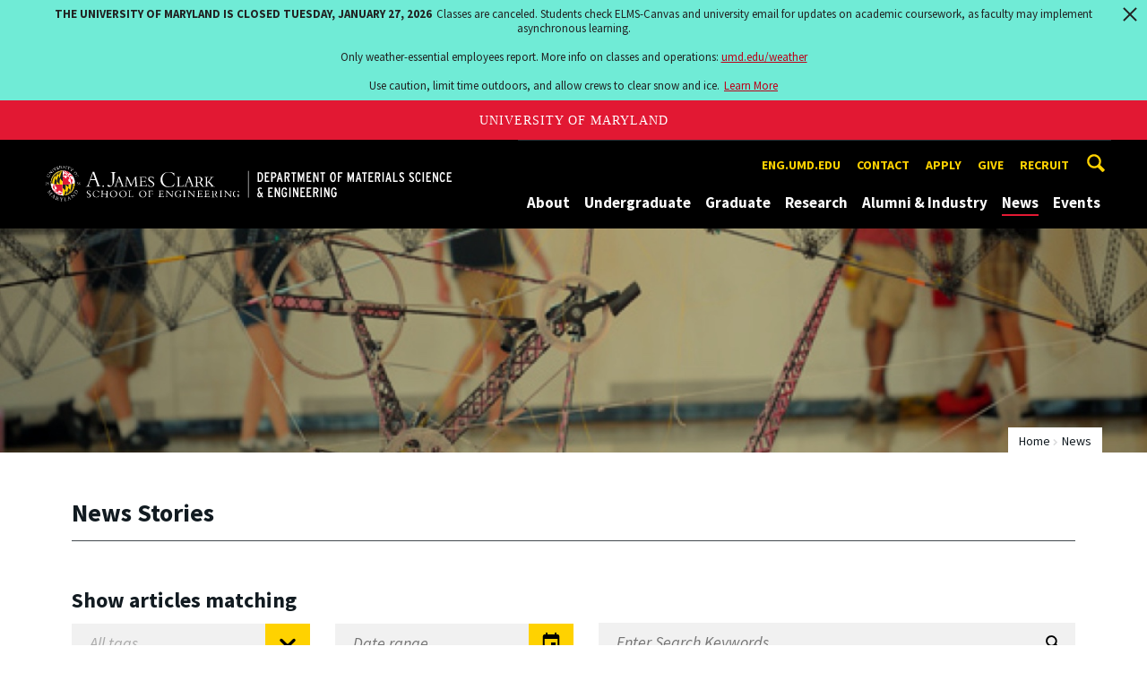

--- FILE ---
content_type: text/html; charset=utf-8
request_url: https://mse.umd.edu/news/home?tag=m.s.
body_size: 11481
content:
<!DOCTYPE html>
<html dir="ltr" lang="en">
<head>
  <meta http-equiv="Content-Type" content="text/html; charset=utf-8" />
<link rel="shortcut icon" href="https://mse.umd.edu/sites/mse.umd.edu/files/favicon_1.ico" type="image/vnd.microsoft.icon" />
<meta name="generator" content="Drupal 7 (http://drupal.org)" />
<link rel="canonical" href="https://mse.umd.edu/news/home" />
<link rel="shortlink" href="https://mse.umd.edu/news/home" />
<meta name="viewport" content="width=device-width, initial-scale=1.0" />
<meta http-equiv="x-ua-compatible" content="IE=edge" />
	<title>News | Department of Materials Science and Engineering</title>
  <link type="text/css" rel="stylesheet" href="https://mse.umd.edu/sites/mse.umd.edu/files/css/css_FFMDRYZ2nSV6HGDyDVpm9-yNY8H0IkhZ90k-a2N9jFE.css" media="all" />
<link type="text/css" rel="stylesheet" href="https://mse.umd.edu/sites/mse.umd.edu/files/css/css_-Y2zfPUpeZtlFsYi1luSPFRC74f9YANc5OH1KeCXWik.css" media="all" />
<link type="text/css" rel="stylesheet" href="https://mse.umd.edu/sites/mse.umd.edu/files/css/css_k-OZvIK_qOP5PPKxYf18AWIByCrZrgguRtA-c7VboRA.css" media="all" />
<link type="text/css" rel="stylesheet" href="https://mse.umd.edu/sites/mse.umd.edu/files/css/css_g3BLFV3jEz6UHuf6SJJwd56c32wiG426gpUzuWefM8M.css" media="screen" />
<link type="text/css" rel="stylesheet" href="https://mse.umd.edu/sites/mse.umd.edu/files/css/css_Ktb0qcmYJlwtM4F6vkjWGbyXapXgA4HSTkrbZgqDNJE.css" media="print" />
<link type="text/css" rel="stylesheet" href="https://mse.umd.edu/sites/mse.umd.edu/files/css/css_PUtAkZXPrhF3La5Onl5jYwRBsQhi40ascm3QS3IycGs.css" media="all" />
  <script type="text/javascript" src="https://mse.umd.edu/sites/mse.umd.edu/files/js/js_Pt6OpwTd6jcHLRIjrE-eSPLWMxWDkcyYrPTIrXDSON0.js"></script>
<script type="text/javascript" src="https://mse.umd.edu/sites/mse.umd.edu/files/js/js_6Y3SIIzkJS5S6qZmGTNwtRmhqYh7yv-hix49Ug4axb4.js"></script>
<script type="text/javascript" src="https://mse.umd.edu/sites/mse.umd.edu/files/js/js_8td23f1mBOU_M6UuI1ghDElifcNw8j9f9h1iSNkRHqg.js"></script>
<script type="text/javascript" src="https://www.googletagmanager.com/gtag/js?id=G-ECJXS26P6L"></script>
<script type="text/javascript">
<!--//--><![CDATA[//><!--
window.dataLayer = window.dataLayer || [];function gtag(){dataLayer.push(arguments)};gtag("js", new Date());gtag("set", "developer_id.dMDhkMT", true);gtag("config", "G-ECJXS26P6L", {"groups":"default","anonymize_ip":true});
//--><!]]>
</script>
<script type="text/javascript">
<!--//--><![CDATA[//><!--
jQuery.extend(Drupal.settings, {"basePath":"\/","pathPrefix":"","setHasJsCookie":0,"ajaxPageState":{"theme":"engrdept_sub_mse","theme_token":"J5SlHe8h6gGpwzh6uf82bj6zpYRs3UbwGq_ujrlykcs","js":{"https:\/\/umd-header.umd.edu\/build\/bundle.js?search=0\u0026search_domain=\u0026events=0\u0026news=0\u0026schools=0\u0026admissions=0\u0026support=0\u0026support_url=\u0026wrapper=1100\u0026sticky=0":1,"sites\/all\/themes\/engrdept\/assets\/js\/build\/main.js":1,"sites\/all\/themes\/engrdept\/assets\/js\/build\/site.min.js":1,"sites\/all\/modules\/jquery_update\/replace\/jquery\/1.12\/jquery.min.js":1,"misc\/jquery-extend-3.4.0.js":1,"misc\/jquery-html-prefilter-3.5.0-backport.js":1,"misc\/jquery.once.js":1,"misc\/drupal.js":1,"sites\/all\/modules\/jquery_update\/js\/jquery_browser.js":1,"sites\/all\/modules\/admin_menu\/admin_devel\/admin_devel.js":1,"sites\/all\/modules\/entityreference\/js\/entityreference.js":1,"sites\/all\/modules\/google_cse\/google_cse.js":1,"sites\/all\/modules\/custom\/engrnews\/js\/filter.js":1,"sites\/all\/modules\/google_analytics\/googleanalytics.js":1,"https:\/\/www.googletagmanager.com\/gtag\/js?id=G-ECJXS26P6L":1,"0":1},"css":{"modules\/system\/system.base.css":1,"modules\/system\/system.menus.css":1,"modules\/system\/system.messages.css":1,"modules\/comment\/comment.css":1,"modules\/field\/theme\/field.css":1,"sites\/all\/modules\/google_cse\/google_cse.css":1,"modules\/node\/node.css":1,"modules\/search\/search.css":1,"sites\/all\/modules\/custom\/umd_faculty_directory\/css\/style.css":1,"modules\/user\/user.css":1,"sites\/all\/modules\/views\/css\/views.css":1,"sites\/all\/modules\/ckeditor\/css\/ckeditor.css":1,"sites\/all\/modules\/media\/modules\/media_wysiwyg\/css\/media_wysiwyg.base.css":1,"sites\/all\/modules\/ctools\/css\/ctools.css":1,"sites\/all\/modules\/custom\/engrnews\/css\/engrnews.css":1,"sites\/all\/themes\/engrdept\/assets\/components\/owl.carousel\/dist\/assets\/owl.carousel.min.css":1,"sites\/all\/themes\/engrdept\/assets\/components\/magnific-popup\/dist\/magnific-popup.css":1,"sites\/all\/themes\/engrdept\/assets\/components\/tablesaw\/dist\/bare\/tablesaw.bare.css":1,"sites\/all\/themes\/engrdept\/assets\/css\/vendor\/font-awesome.min.css":1,"sites\/all\/themes\/engrdept\/assets\/css\/styles-dept.css":1,"sites\/all\/themes\/engrdept\/assets\/postcss\/print\/print.css":1,"sites\/mse.umd.edu\/themes\/engrdept_sub_mse\/css\/styles-mse.css":1}},"googleCSE":{"cx":"016646608448542012317:dj8-tth-z0g","language":"","resultsWidth":600,"domain":"www.google.com","showWaterMark":1},"engrnews":{"searchURL":"https:\/\/mnemosyne.umd.edu\/tomcat\/newsengine\/mse\/version2\/search.xml.dev.jsp","tagListURL":"https:\/\/mnemosyne.umd.edu\/tomcat\/newsengine\/mse\/version2\/tags.jsp","taggedURL":"https:\/\/mnemosyne.umd.edu\/tomcat\/newsengine\/mse\/version2\/tags.xml.jsp","loadingGIF":"\/sites\/all\/modules\/custom\/engrnews\/images\/terps.gif"},"googleanalytics":{"account":["G-ECJXS26P6L"],"trackOutbound":1,"trackMailto":1,"trackDownload":1,"trackDownloadExtensions":"7z|aac|arc|arj|asf|asx|avi|bin|csv|doc(x|m)?|dot(x|m)?|exe|flv|gif|gz|gzip|hqx|jar|jpe?g|js|mp(2|3|4|e?g)|mov(ie)?|msi|msp|pdf|phps|png|ppt(x|m)?|pot(x|m)?|pps(x|m)?|ppam|sld(x|m)?|thmx|qtm?|ra(m|r)?|sea|sit|tar|tgz|torrent|txt|wav|wma|wmv|wpd|xls(x|m|b)?|xlt(x|m)|xlam|xml|z|zip"}});
//--><!]]>
</script>
</head>
<body class="html not-front not-logged-in no-sidebars page-news page-news-home body-light interior" >
<div id="skip-link">
	<a href="#main-content" class="element-invisible element-focusable">Skip to main content</a>
</div>
<div style="display: none;" class="sprite"><svg xmlns="http://www.w3.org/2000/svg"><symbol id="calendar" viewBox="0 0 22 24"><title>Shape Copy 6</title><path d="M17.111 13.152H11v5.978h6.111v-5.978zM15.89 0v2.391H6.11V0H3.667v2.391H2.444C1.1 2.391 0 3.467 0 4.783v16.739c0 1.315 1.1 2.391 2.444 2.391h17.112c1.344 0 2.444-1.076 2.444-2.391V4.782c0-1.315-1.1-2.39-2.444-2.39h-1.223V0H15.89zm3.667 21.522H2.444V8.37h17.112v13.152z" fill="#000" fill-rule="evenodd"/></symbol><symbol id="chevron-down" viewBox="0 0 20 20"><path d="M4.516 7.548c.436-.446 1.043-.481 1.576 0L10 11.295l3.908-3.747c.533-.481 1.141-.446 1.574 0 .436.445.408 1.197 0 1.615-.406.418-4.695 4.502-4.695 4.502a1.095 1.095 0 0 1-1.576 0S4.924 9.581 4.516 9.163s-.436-1.17 0-1.615z"/></symbol><symbol id="chevron-left" viewBox="0 0 20 20"><path d="M12.452 4.516c.446.436.481 1.043 0 1.576L8.705 10l3.747 3.908c.481.533.446 1.141 0 1.574-.445.436-1.197.408-1.615 0-.418-.406-4.502-4.695-4.502-4.695a1.095 1.095 0 0 1 0-1.576s4.084-4.287 4.502-4.695 1.17-.436 1.615 0z"/></symbol><symbol id="chevron-right-resource" viewBox="0 0 6 10"><title>Shape Copy 18</title><path d="M1.135 0L0 1.135l3.73 3.73L0 8.595 1.135 9.73 6 4.865z" fill="#E31933" fill-rule="evenodd"/></symbol><symbol id="chevron-right" viewBox="0 0 20 20"><path d="M9.163 4.516c.418.408 4.502 4.695 4.502 4.695a1.095 1.095 0 0 1 0 1.576s-4.084 4.289-4.502 4.695c-.418.408-1.17.436-1.615 0-.446-.434-.481-1.041 0-1.574L11.295 10 7.548 6.092c-.481-.533-.446-1.141 0-1.576s1.197-.409 1.615 0z"/></symbol><symbol id="close" viewBox="0 0 24 24"><path d="M17.016 15.609L13.407 12l3.609-3.609-1.406-1.406-3.609 3.609-3.609-3.609-1.406 1.406L10.595 12l-3.609 3.609 1.406 1.406 3.609-3.609 3.609 3.609zM12 2.016c5.531 0 9.984 4.453 9.984 9.984S17.531 21.984 12 21.984 2.016 17.531 2.016 12 6.469 2.016 12 2.016z"/></symbol><symbol id="facebook" viewBox="0 0 19 32"><path d="M17.125.214v4.714h-2.804q-1.536 0-2.071.643T11.714 7.5v3.375h5.232l-.696 5.286h-4.536v13.554H6.25V16.161H1.696v-5.286H6.25V6.982q0-3.321 1.857-5.152T13.053 0q2.625 0 4.071.214z"/></symbol><symbol id="flickr" viewBox="0 0 20 20"><path d="M5 14c-2.188 0-3.96-1.789-3.96-4S2.812 6 5 6c2.187 0 3.96 1.789 3.96 4S7.187 14 5 14zM15 14c-2.188 0-3.96-1.789-3.96-4S12.812 6 15 6c2.187 0 3.96 1.789 3.96 4s-1.773 4-3.96 4z"/></symbol><symbol id="grid" viewBox="0 0 24 24"><title>Shape</title><path d="M0 10.759h10.682V0H0v10.759zM0 24h10.682V13.241H0V24zm13.318 0H24V13.241H13.318V24zm0-13.241H24V0H13.318v10.759z" fill="#E31933" fill-rule="evenodd"/></symbol><symbol id="home" viewBox="0 0 20 20"><path d="M18.672 11H17v6c0 .445-.194 1-1 1h-4v-6H8v6H4c-.806 0-1-.555-1-1v-6H1.328c-.598 0-.47-.324-.06-.748L9.292 2.22c.195-.202.451-.302.708-.312.257.01.513.109.708.312l8.023 8.031c.411.425.539.749-.059.749z"/></symbol><symbol id="instagram" viewBox="0 0 27 32"><path d="M18.286 16q0-1.893-1.339-3.232t-3.232-1.339-3.232 1.339T9.144 16t1.339 3.232 3.232 1.339 3.232-1.339T18.286 16zm2.464 0q0 2.929-2.054 4.982t-4.982 2.054-4.982-2.054T6.678 16t2.054-4.982 4.982-2.054 4.982 2.054T20.75 16zm1.929-7.321q0 .679-.482 1.161t-1.161.482-1.161-.482-.482-1.161.482-1.161 1.161-.482 1.161.482.482 1.161zM13.714 4.75l-1.366-.009q-1.241-.009-1.884 0t-1.723.054-1.839.179-1.277.33q-.893.357-1.571 1.036T3.018 7.911q-.196.518-.33 1.277t-.179 1.839-.054 1.723 0 1.884T2.464 16t-.009 1.366 0 1.884.054 1.723.179 1.839.33 1.277q.357.893 1.036 1.571t1.571 1.036q.518.196 1.277.33t1.839.179 1.723.054 1.884 0 1.366-.009 1.366.009 1.884 0 1.723-.054 1.839-.179 1.277-.33q.893-.357 1.571-1.036t1.036-1.571q.196-.518.33-1.277t.179-1.839.054-1.723 0-1.884T24.964 16t.009-1.366 0-1.884-.054-1.723-.179-1.839-.33-1.277q-.357-.893-1.036-1.571t-1.571-1.036q-.518-.196-1.277-.33t-1.839-.179-1.723-.054-1.884 0-1.366.009zM27.429 16q0 4.089-.089 5.661-.179 3.714-2.214 5.75t-5.75 2.214q-1.571.089-5.661.089t-5.661-.089q-3.714-.179-5.75-2.214T.09 21.661Q.001 20.09.001 16t.089-5.661q.179-3.714 2.214-5.75t5.75-2.214q1.571-.089 5.661-.089t5.661.089q3.714.179 5.75 2.214t2.214 5.75q.089 1.571.089 5.661z"/></symbol><symbol id="linkedin" viewBox="0 0 27 32"><path d="M6.232 11.161v17.696H.339V11.161h5.893zm.375-5.465Q6.625 7 5.705 7.875t-2.42.875h-.036q-1.464 0-2.357-.875t-.893-2.179q0-1.321.92-2.188t2.402-.866 2.375.866.911 2.188zm20.822 13.018v10.143h-5.875v-9.464q0-1.875-.723-2.938t-2.259-1.063q-1.125 0-1.884.616t-1.134 1.527q-.196.536-.196 1.446v9.875H9.483q.036-7.125.036-11.554t-.018-5.286l-.018-.857h5.875v2.571h-.036q.357-.571.732-1t1.009-.929 1.554-.777 2.045-.277q3.054 0 4.911 2.027t1.857 5.938z"/></symbol><symbol id="list" viewBox="0 0 31 24"><title>Shape</title><path d="M0 14.4h4.8V9.6H0v4.8zM0 24h4.8v-4.8H0V24zM0 4.8h4.8V0H0v4.8zm8 9.6h22.4V9.6H8v4.8zM8 24h22.4v-4.8H8V24zM8 0v4.8h22.4V0H8z" fill="#434A4F" fill-rule="evenodd"/></symbol><symbol id="minus" viewBox="0 0 20 20"><path d="M16 10c0 .553-.048 1-.601 1H4.601C4.049 11 4 10.553 4 10s.049-1 .601-1H15.4c.552 0 .6.447.6 1z"/></symbol><symbol id="next-month" viewBox="0 0 31 23"><title>next month copy</title><g stroke-width="2" stroke="#FFF" fill="none" fill-rule="evenodd" stroke-linecap="round"><path d="M15.927 2.143h18.092M28.07-5l7.257 7.193-7.258 7.193"/></g></symbol><symbol id="play" viewBox="0 0 24 24"><path d="M12 20.016c4.406 0 8.016-3.609 8.016-8.016S16.407 3.984 12 3.984 3.984 7.593 3.984 12 7.593 20.016 12 20.016zm0-18c5.531 0 9.984 4.453 9.984 9.984S17.531 21.984 12 21.984 2.016 17.531 2.016 12 6.469 2.016 12 2.016zM9.984 16.5v-9l6 4.5z"/></symbol><symbol id="plus" viewBox="0 0 20 20"><path d="M16 10c0 .553-.048 1-.601 1H11v4.399c0 .552-.447.601-1 .601s-1-.049-1-.601V11H4.601C4.049 11 4 10.553 4 10s.049-1 .601-1H9V4.601C9 4.048 9.447 4 10 4s1 .048 1 .601V9h4.399c.553 0 .601.447.601 1z"/></symbol><symbol id="prev-month" viewBox="0 0 31 23"><title>next month</title><g stroke-width="2" stroke="#FFF" fill="none" fill-rule="evenodd" stroke-linecap="round"><path d="M15 2.143H-3.093M2.857-5L-4.4 2.193l7.258 7.193"/></g></symbol><symbol id="search-blk" viewBox="0 0 20 20"><path d="M17.545 15.467l-3.779-3.779a6.15 6.15 0 0 0 .898-3.21c0-3.417-2.961-6.377-6.378-6.377S2.1 4.87 2.1 8.287c0 3.416 2.961 6.377 6.377 6.377a6.15 6.15 0 0 0 3.115-.844l3.799 3.801a.953.953 0 0 0 1.346 0l.943-.943c.371-.371.236-.84-.135-1.211zM4.004 8.287c0-2.366 1.917-4.283 4.282-4.283s4.474 2.107 4.474 4.474c0 2.365-1.918 4.283-4.283 4.283s-4.473-2.109-4.473-4.474z"/></symbol><symbol id="search" viewBox="0 0 20 20"><path fill="#FFD200" d="M17.545 15.467l-3.779-3.779a6.15 6.15 0 0 0 .898-3.21c0-3.417-2.961-6.377-6.378-6.377S2.1 4.87 2.1 8.287c0 3.416 2.961 6.377 6.377 6.377a6.15 6.15 0 0 0 3.115-.844l3.799 3.801a.953.953 0 0 0 1.346 0l.943-.943c.371-.371.236-.84-.135-1.211zM4.004 8.287c0-2.366 1.917-4.283 4.282-4.283s4.474 2.107 4.474 4.474c0 2.365-1.918 4.283-4.283 4.283s-4.473-2.109-4.473-4.474z"/></symbol><symbol id="twitter" viewBox="0 0 30 32"><path d="M28.929 7.286q-1.196 1.75-2.893 2.982.018.25.018.75 0 2.321-.679 4.634t-2.063 4.437-3.295 3.759-4.607 2.607-5.768.973q-4.839 0-8.857-2.589.625.071 1.393.071 4.018 0 7.161-2.464-1.875-.036-3.357-1.152t-2.036-2.848q.589.089 1.089.089.768 0 1.518-.196-2-.411-3.313-1.991t-1.313-3.67v-.071q1.214.679 2.607.732-1.179-.786-1.875-2.054t-.696-2.75q0-1.571.786-2.911Q4.91 8.285 8.008 9.883t6.634 1.777q-.143-.679-.143-1.321 0-2.393 1.688-4.08t4.08-1.688q2.5 0 4.214 1.821 1.946-.375 3.661-1.393-.661 2.054-2.536 3.179 1.661-.179 3.321-.893z"/></symbol><symbol id="undo" viewBox="0 0 32 32"><path d="M23.808 32c3.554-6.439 4.153-16.26-9.808-15.932V24L2 12 14 0v7.762C30.718 7.326 32.58 22.519 23.808 32z"/></symbol><symbol id="youtube" viewBox="0 0 20 20"><path d="M10 2.3C.172 2.3 0 3.174 0 10s.172 7.7 10 7.7 10-.874 10-7.7-.172-7.7-10-7.7zm3.205 8.034l-4.49 2.096c-.393.182-.715-.022-.715-.456V8.026c0-.433.322-.638.715-.456l4.49 2.096c.393.184.393.484 0 .668z"/></symbol><symbol id="zz-grid" viewBox="0 0 32 32"><path d="M8 15h7V8H8v7zm9-7v7h7V8h-7zm0 16h7v-7h-7v7zm-9 0h7v-7H8v7z"/></symbol><symbol id="zz-list" viewBox="0 0 24 28"><path d="M24 21v2c0 .547-.453 1-1 1H1c-.547 0-1-.453-1-1v-2c0-.547.453-1 1-1h22c.547 0 1 .453 1 1zm0-8v2c0 .547-.453 1-1 1H1c-.547 0-1-.453-1-1v-2c0-.547.453-1 1-1h22c.547 0 1 .453 1 1zm0-8v2c0 .547-.453 1-1 1H1c-.547 0-1-.453-1-1V5c0-.547.453-1 1-1h22c.547 0 1 .453 1 1z"/></symbol></svg>
</div><header class="site__header site-header--dark">
  <div class="scarf">
	  <a href="/" class="site__logo">A. James Clark School of Engineering, University of Maryland</a>
    <button aria-hidden="true" class="drawer__trigger"><span class="visible-for-screen-readers">Mobile Navigation Trigger</span></button>
    <div class="site-search__trigger">
      <div class="vertically-center">
        <svg class="symbol symbol-search">
          <use xlink:href="#search"></use>
        </svg>
      </div>
    </div>
    <form class="site-search__details" method="get" action="/search/node">
      <label for="site-search__text" class="visible-for-screen-readers">Search this site for:</label>
      <input placeholder="Search by keyword…" type="text" name="keys" id="site-search__text" class="site-search__text">
      <input type="submit" value="go" aria-label="Query search" class="site-search__submit">
    </form>
    <div class="drawer">
      <nav class="silk-nav">
        <div class="silk-nav__controls"><a href="/" class="silk-nav__trigger silk-nav__trigger--home">
            <svg class="symbol symbol-home">
              <use xlink:href="#home"></use>
            </svg><span>Home</span></a>
          <button class="silk-nav__trigger silk-nav__trigger--revert">
            <svg class="symbol symbol-undo">
              <use xlink:href="#undo"></use>
            </svg><span>Main Menu</span>
          </button>
          <button class="silk-nav__trigger silk-nav__trigger--reverse">
            <svg class="symbol symbol-chevron-left">
              <use xlink:href="#chevron-left"></use>
            </svg>
            <span class="visible-for-screen-readers">Mobile Navigation Trigger Reverse</span>
          </button>
        </div>
        <div class="nav nav-utility">
          
<ul>
<li class="first leaf">
<a href="https://eng.umd.edu" title="">eng.umd.edu</a></li>
<li class="leaf">
<a href="/contact-information" title="">Contact</a></li>
<li class="leaf">
<a href="/apply" title="">Apply</a></li>
<li class="leaf">
<a href="/giving" title="">GIVE</a></li>
<li class="last leaf">
<a href="https://eng.umd.edu/careers/employers" title="">Recruit</a></li>
</ul>
        </div>
        <div class="nav nav-main">
	        
<ul>
<li class="first expanded">
<a href="/about">About</a>
<ul>
<li class="first expanded">
<a href="/about/what-is-mse">What is MSE?</a>
<ul>
<li class="first leaf">
<a href="/about/what-is-mse/biotechnology">Biotechnology</a></li>
<li class="leaf">
<a href="/about/what-is-mse/ceramics">Ceramics</a></li>
<li class="leaf">
<a href="/about/what-is-mse/combinatorial">Combinatorial</a></li>
<li class="leaf">
<a href="/about/what-is-mse/energy">Energy</a></li>
<li class="leaf">
<a href="/about/what-is-mse/liquid-crystals">Liquid Crystals</a></li>
<li class="leaf">
<a href="/about/what-is-mse/metals">Metals</a></li>
<li class="leaf">
<a href="/about/what-is-mse/metamaterials">Metamaterials</a></li>
<li class="leaf">
<a href="/about/what-is-mse/nanotechnology">Nanotechnology</a></li>
<li class="leaf">
<a href="/about/what-is-mse/plasma">Plasma</a></li>
<li class="leaf">
<a href="/about/what-is-mse/polymers">Polymers</a></li>
<li class="last leaf">
<a href="/about/what-is-mse/semiconductors">Semiconductors</a></li>
</ul>
</li>
<li class="leaf">
<a href="/about/meet-chair">Meet the Chair</a></li>
<li class="leaf">
<a href="/MSE_community_resources" title="">Our Commitment to the MSE Community </a></li>
<li class="leaf">
<a href="/clark/facultydir?drfilter=1" title="">Faculty</a></li>
<li class="leaf">
<a href="https://mse.umd.edu/clark/staffdir" title="">Staff</a></li>
<li class="leaf">
<a href="/contact-information">Contact Us</a></li>
<li class="last leaf">
<a href="/about/memoriam">In Memoriam</a></li>
</ul>
</li>
<li class="expanded">
<a href="/undergraduate">Undergraduate</a>
<ul>
<li class="first leaf">
<a href="/undergraduate/accreditation">Accreditation</a></li>
<li class="expanded">
<a href="/undergraduate/degrees">Degrees</a>
<ul>
<li class="first leaf">
<a href="/undergraduate/degrees/bachelor-science">Bachelor of Science</a></li>
<li class="last leaf">
<a href="/undergraduate/degrees/combined-bs-ms-program">Combined B.S/M.S. Program</a></li>
</ul>
</li>
<li class="expanded">
<a href="/undergraduate/current-students">Current Students</a>
<ul>
<li class="first expanded">
<a href="/undergraduate/current-students/advising">Advising</a>
<ul>
<li class="first leaf">
<a href="/undergraduate/fouryearplan">Graduation Plan</a></li>
<li class="leaf">
<a href="https://mse.umd.edu/undergraduate/degrees/combined-bs-ms-program" title="">Combined B.S./M.S. Program</a></li>
<li class="leaf">
<a href="/undergraduate/current-students/advising/mentoring">Mentoring</a></li>
<li class="leaf">
<a href="https://mse.umd.edu/undergraduate/degrees/minor-nano" title="">Nano Minor</a></li>
<li class="last leaf">
<a href="https://mse.umd.edu/undergraduate/degrees/bachelor-science#fall2017-later" title="">Specialization</a></li>
</ul>
</li>
<li class="leaf">
<a href="/undergraduate/current-students/course-listing">Course Listing</a></li>
<li class="leaf">
<a href="/undergraduate/current-students/student-groups">Student Groups</a></li>
<li class="leaf">
<a href="/undergraduate/tutoring">Tutoring Resources</a></li>
<li class="leaf">
<a href="/undergraduate/current-students/faqs">Undergrad FAQs</a></li>
<li class="leaf">
<a href="/undergraduate/current-students/undergraduate-forms">Undergraduate Forms</a></li>
<li class="leaf">
<a href="/undergraduate/current-students/scholarships-0">Scholarships</a></li>
<li class="last leaf">
<a href="/node/2029" title="">Undergraduate Research</a></li>
</ul>
</li>
<li class="expanded">
<a href="/undergraduate/prospective-students">Prospective Students</a>
<ul>
<li class="first leaf">
<a href="/undergraduate/prospective-students/admissions">Admissions</a></li>
<li class="leaf">
<a href="/undergraduate/prospective-students/financial-aid">Financial Aid</a></li>
<li class="leaf">
<a href="/undergraduate/prospective-students/first-year-applicants">First Year Applicants</a></li>
<li class="last leaf">
<a href="/undergraduate/prospective-students/transfer-applicants">Transfer Applicants</a></li>
</ul>
</li>
<li class="leaf">
<a href="/MSE_community_resources" title="">Our Commitment to the MSE Community</a></li>
<li class="leaf">
<a href="/ReSET-program">ReSET Program</a></li>
<li class="last leaf">
<a href="/students" title="">Student Stories</a></li>
</ul>
</li>
<li class="expanded">
<a href="/graduate">Graduate</a>
<ul>
<li class="first expanded">
<a href="/graduate/degrees">Degrees</a>
<ul>
<li class="first leaf">
<a href="/graduate/degrees/master-science">Master of Science</a></li>
<li class="leaf">
<a href="/graduate/degrees/master-engineering">Master of Engineering</a></li>
<li class="last leaf">
<a href="/graduate/degrees/doctor-philosophy">Doctor of Philosophy</a></li>
</ul>
</li>
<li class="expanded">
<a href="/graduate/current-students">Current Students</a>
<ul>
<li class="first leaf">
<a href="/course-schedule?term=all&amp;level=Graduate" title="">Courses</a></li>
<li class="leaf">
<a href="/graduate/current-students/graduate-study-guide">Guide to Pursuing Graduate Studies</a></li>
<li class="leaf">
<a href="/graduate/phd-qual-exam">Ph.D. Qualifying Exam</a></li>
<li class="leaf">
<a href="/graduate/phd-proposal-defense">Ph.D. Proposal Defense</a></li>
<li class="leaf">
<a href="/graduate/current-students/forms">Departmental Forms</a></li>
<li class="leaf">
<a href="/graduate/current-students/fellowships">Fellowships</a></li>
<li class="leaf">
<a href="/graduate/current-students/international-students">International Students</a></li>
<li class="last leaf">
<a href="http://msgs.umd.edu/" title="">MSE Graduate Student Society</a></li>
</ul>
</li>
<li class="expanded">
<a href="/graduate/prospective-students">Prospective Students</a>
<ul>
<li class="first leaf">
<a href="https://academiccatalog.umd.edu/graduate/programs/materials-science-engineering-enma/#admissionstext" title="">Admissions</a></li>
<li class="leaf">
<a href="/graduate/prospective-students/financial-aid">Financial Aid</a></li>
<li class="last leaf">
<a href="/graduate/prospective-students/international-applicants">International Applicants</a></li>
</ul>
</li>
<li class="leaf">
<a href="/MSE_community_resources" title="">Our Commitment to Diversity</a></li>
<li class="leaf">
<a href="/students" title="">Student Stories</a></li>
<li class="last leaf">
<a href="/family-care-resources">Family Care Resources</a></li>
</ul>
</li>
<li class="expanded">
<a href="/research">Research</a>
<ul>
<li class="first leaf">
<a href="/research/institutes-labs-centers" title="">Institutes, Centers &amp; Labs</a></li>
<li class="leaf">
<a href="/research/partnerships-initiatives">Partnerships &amp; Initiatives</a></li>
<li class="leaf">
<a href="/research/research-news">Research News</a></li>
<li class="last expanded">
<a href="/research/RET-Program">RET Program</a>
<ul>
<li class="first leaf">
<a href="/research/ret/curriculum-In-box">Curriculum In A Box</a></li>
<li class="last leaf">
<a href="/research/ret/curriculum-elements">Curriculum Elements</a></li>
</ul>
</li>
</ul>
</li>
<li class="expanded">
<a href="/alumni-industry">Alumni &amp; Industry</a>
<ul>
<li class="first leaf">
<a href="/BOV">Board of Visitors</a></li>
<li class="leaf">
<a href="/alumni-industry/alumni-network">Alumni Network</a></li>
<li class="last leaf">
<a href="/alumni-industry/partner-mse">Partner with MSE</a></li>
</ul>
</li>
<li class="expanded">
<a href="/news/home" title="" class="active">News</a>
<ul>
<li class="first leaf">
<a href="/newsletter">Newsletter</a></li>
<li class="leaf">
<a href="https://mse.umd.edu/releases" title="">Press Releases</a></li>
<li class="last leaf">
<a href="https://mse.umd.edu/students" title="">Student Stories</a></li>
</ul>
</li>
<li class="last expanded">
<a href="https://mse.umd.edu/events" title="">Events</a>
<ul>
<li class="first leaf">
<a href="https://clarknet.eng.umd.edu/departments/materials-science-room-scheduling" title="">Conference Room Scheduling</a></li>
<li class="leaf">
<a href="/seminar-series">MSE Seminar Series</a></li>
<li class="leaf">
<a href="https://mse.umd.edu/graduate/graduate-open-house" title="">Graduate Open House</a></li>
<li class="leaf">
<a href="/events/student-events">Student Events</a></li>
<li class="leaf">
<a href="/events/george-dieter-distinguished-lecture-series-mechanics-and-materials">George Dieter Distinguished Lecture Series in Mechanics and Materials</a></li>
<li class="last leaf">
<a href="/UG-events">Undergraduate Events</a></li>
</ul>
</li>
</ul>
        </div>
      </nav>
      <div class="nav--mobile-only">
        <div class="nav nav-utility nav-utility--mobile">
          
<ul>
<li class="first leaf">
<a href="https://eng.umd.edu" title="">eng.umd.edu</a></li>
<li class="leaf">
<a href="/contact-information" title="">Contact</a></li>
<li class="leaf">
<a href="/apply" title="">Apply</a></li>
<li class="leaf">
<a href="/giving" title="">GIVE</a></li>
<li class="last leaf">
<a href="https://eng.umd.edu/careers/employers" title="">Recruit</a></li>
</ul>
        </div>
        <div class="nav quick-nav">
          
<ul>
<li class="first leaf">
<a href="/clark/facultydir?drfilter=1" title="">Faculty Directory</a></li>
<li class="leaf">
<a href="/clark/staffdir" title="">Staff Directory</a></li>
<li class="leaf">
<a href="/careers">Careers</a></li>
<li class="leaf">
<a href="/media">Media</a></li>
<li class="last leaf">
<a href="https://clarknet.eng.umd.edu/materials-science-engineering" title="">ClarkNet</a></li>
</ul>
        </div>
        <div class="nav-social">
          <ul>
            <li><a href="https://www.facebook.com/clarkschool" target="_blank"><i class="fa fa-facebook"></i><em class="visible-for-screen-readers">Facebook</em></a></li>
            <li><a href="https://twitter.com/ClarkSchool" target="_blank"><i class="fa fa-twitter"></i><em class="visible-for-screen-readers">Twitter</em></a></li>
            <li><a href="https://www.youtube.com/user/umd" target="_blank"><i class="fa fa-youtube"></i><em class="visible-for-screen-readers">Youtube</em></a></li>
            <li><a href="https://www.linkedin.com/edu/school?id=42980" target="_blank"><i class="fa fa-linkedin"></i><em class="visible-for-screen-readers">Linkedin</em></a></li>
          </ul>
        </div>
      </div>
    </div>
  </div>
</header>

	<section style="background: url('/sites/all/modules/custom/engrnews/images/engr-news-hero.jpg') center center / cover no-repeat" class="hero hero--xshort"></section>

<main>
	<a id="main-content"></a>
    <div class="tabs"></div>    	  
	<section class="news-header-wrap page-header">
        <div class="news--header">
          <div class="compartment">
		  <div class="nav nav-breadcrumbs">
			<ul class='breadcrumb'><li><a href="/">Home</a></li><li>News</li></ul>			</div>
			
						    <div class="news--tagline">
					<h1 class="section-title page-title">News Stories</h1>
				</div>
			          </div>
        </div>
        <div class="news--form">
          <div class="compartment">
		    <div class="clear">
            <div class="col-large-6 clear">
              <h2 class="h3">Show articles matching</h2>
              <div class="input-field input-select">
                <select id="select-tag" title="filter by news story tag">
                  <option value="Any article type">All tags</option>
                </select>
                <div class="input-hint"><span class="input-symbol absolutely-centered">
                    <svg class="symbol symbol-chevron-down">
                      <use xmlns:xlink="http://www.w3.org/1999/xlink" xlink:href="#chevron-down"></use>
                    </svg></span></div>
              </div>
              <div class="input-field input-calendar">
                <input id="date-range" type="text" placeholder="Date range" title="filter by news story date">
                <div class="input-hint">
                  <input type="submit" value="Submit" class="hidden-submit cover"><span class="input-symbol absolutely-centered">
                    <svg class="symbol symbol-calendar">
                      <use xmlns:xlink="http://www.w3.org/1999/xlink" xlink:href="#calendar"></use>
                    </svg></span>
                </div>
              </div>
            </div>
            <div class="col-large-6">
              <h2 class="h3 keyword-title hidden-mobile">Search by Keyword</h2>
              <div class="input-field input-search">
                <input id="search-text" type="text" placeholder="Enter Search Keywords" title="filter stories by search terms">
                <div class="input-hint" id="js-search-submit">
                  <input type="submit" value="Submit" class="hidden-submit cover"><span class="input-symbol absolutely-centered"><img src="/sites/all/themes/engrdept/assets/icons/search-blk.svg" alt="search tool icon"></span>
                </div>                                                                                                                      
              </div>
            </div>
            </div>
			<div id="search-count">
			  <!-- original <p class="updated-text">Showing articles <span class="articles-visible">8</span> of <span class="articles-total">364</span> matching <a href="" class="article-keyword">"Recruitment"</a></p>-->
			  <p class="updated-text"></p>
            </div>
		  </div>
        </div>
      </section>
      <section>
        <div class="compartment">
          <div id="search-results">
            <div class="news--grid">
              <div class="clear news--grid--row">
                <div class="col-wooser-6 grid-left">
                  <div class="card"><a href="/news/story/alchemity-among-17-mipsfunded-university-research-projects">
                      <div class="card-image"><img src="https://mnemosyne.umd.edu/tomcat/newsengine/articleImg/article16952.largethumb.jpg" alt="news story image"></div></a>
                    <div class="card-content">  
                      <p class="meta--publish-data">January 12, 2026</p><a href="/news/story/alchemity-among-17-mipsfunded-university-research-projects">
                        <h2 class="card-title">Alchemity Among 17 MIPS-Funded University Research Projects</h2></a>
                      <p>MEII company to scale up membrane reactor</p><span class="more-link"><a href="/news/story/alchemity-among-17-mipsfunded-university-research-projects">Read More</a></span>
                    </div>
                  </div>
                </div>
                <div class="col-wooser-6 grid-right">
                  <div class="clear row-top">
                    <div class="col-big-6 block-first">
					<a href="/student-story/frank-rhodes">
    <div class="block block--quote block--quote--revealed bg-img"><img src="https://mse.umd.edu/sites/mse.umd.edu/files/Frank_BioPic%20-%20Frank%20Rhodes.png" alt="student story image">
      <div class="bg-quote">I have personally found the MSE curriculum to live up to <span>the expectations set by our department’s national rankings. </span></div>
     </div>
</a>
	 
					</div>
				  
                    <div class="col-big-6 block-last">
					  <a href="/news/story/umd-breakthrough-named-amongst-physics-worldrsquos-top-10-of-the-year">
                        <div class="block block--news">
                          <div class="block-content">
                            <p class="meta--publish-data">December 15, 2025</p>
                            <h2 class="block-title news-title">UMD Breakthrough Named Amongst Physics World’s Top 10 of the...</h2>
                          </div><img src="https://mnemosyne.umd.edu/tomcat/newsengine/articleImg/article16937.largethumb.jpg" alt="news story image">
                        </div></a>
					</div>
				  
                  </div>
                  <div class="clear row-bottom">
                    <div class="col-big-6 block-first"><a href="/news/story/engineering-at-maryland-magazine-solves-for-excellence">
                        <div class="block block--news">
                          <div class="block-content">
                            <p class="meta--publish-data">November 21, 2025</p>
                            <h2 class="block-title news-title">Engineering at Maryland magazine solves for excellence</h2>
                          </div><img src="https://mnemosyne.umd.edu/tomcat/newsengine/articleImg/article16916.largethumb.png" alt="news story image">
                        </div></a></div>
                    <div class="col-big-6 block-last"><a href="/news/story/meet-the-clark-scholars-class-of-rsquo29">
                        <div class="block block--news">
                          <div class="block-content">
                            <p class="meta--publish-data">November 17, 2025</p>
                            <h2 class="block-title news-title">Meet the Clark Scholars Class of ’29</h2>
                          </div><img src="https://mnemosyne.umd.edu/tomcat/newsengine/articleImg/article16909.largethumb.jpg" alt="news story image">
                        </div></a></div>
                  </div>
                </div>
              </div>
              <div class="clear news--grid--row">
                <div class="col-wooser-6 grid-right">
                  <div class="card"><a href="/news/story/umd-ketep-research-collaboration-solidified">
                      <div class="card-image"><img src="https://mnemosyne.umd.edu/tomcat/newsengine/articleImg/article16903.largethumb.jpg" alt="news story image"></div></a>
                    <div class="card-content">
                      <p class="meta--publish-data">November 14, 2025</p><a href="/news/story/umd-ketep-research-collaboration-solidified">
                        <h2 class="card-title">UMD - KETEP Research Collaboration Solidified</h2></a>
                      <p>Memorandum of Understanding signed by both institutes</p><span class="more-link"><a href="/news/story/umd-ketep-research-collaboration-solidified">Read More</a></span>
                    </div>
                  </div>
                </div>
                <div class="col-wooser-6 grid-left">
                  <div class="clear row-top">
                    <div class="col-big-6 block-first">
						<a href="/student-story/nandini-bhattaram">
    <div class="block block--quote block--quote--revealed bg-img"><img src="https://mse.umd.edu/sites/mse.umd.edu/files/IMG_1135%20-%20Nandini%20Bhattaram.JPG" alt="student story image">
      <div class="bg-quote">The bond you have with the students within the major elevates <span>the academic experience because you’re able to work together to understand the concepts taught better. </span></div>
     </div>
</a>
	 
					</div>
                    <div class="col-big-6 block-last">
					    <a href="/student-story/thomas-dymowski">
    <div class="block block--quote block--quote--revealed bg-img"><img src="https://mse.umd.edu/sites/mse.umd.edu/files/Cropped%20-%20IMG_4701%20-%20Thomas%20Dymowski.jpg" alt="student story image">
      <div class="bg-quote">I have had professors take large amounts of their time <span>to help me work out my career goals and gain new experiences on campus. </span></div>
     </div>
</a>
	 
					</div>
                  </div>
                  <div class="clear row-bottom">
                    <div class="col-big-6 block-first">
						<a href="/student-story/nick-schwartz">
    <div class="block block--quote block--quote--revealed bg-img"><img src="https://mse.umd.edu/sites/mse.umd.edu/files/20220208_GivingDay_Engineering_A7SIII01_edited%20%282%29%20-%20Nick%20Raoul%20Schwartz.jpg" alt="student story image">
      <div class="bg-quote">While the specific research project is very important, <span>it's the people that you spend every day with that help you achieve more than you would be capable of alone. </span></div>
     </div>
</a>
	 
					</div>
                    <div class="col-big-6 block-last"><a href="/news/story/understanding-heat-where-it-matters-most">
                        <div class="block block--news">
                          <div class="block-content">
                            <p class="meta--publish-data">November 11, 2025</p>
                            <h2 class="block-title news-title">Understanding Heat Where It Matters Most</h2>
                          </div><img src="https://mnemosyne.umd.edu/tomcat/newsengine/articleImg/article16895.largethumb.png" alt="news story image">
                        </div></a></div>
                  </div>
                </div>
              </div>
              <div class="clear news--grid--row">
                <div class="col-wooser-6 grid-left">
                  <div class="card"><a href="/news/story/wachsman-named-materials-research-society-fellow">
                      <div class="card-image"><img src="https://mnemosyne.umd.edu/tomcat/newsengine/articleImg/article16887.largethumb.jpg" alt="news story image"></div></a>
                    <div class="card-content">
                      <p class="meta--publish-data">November 7, 2025</p><a href="/news/story/wachsman-named-materials-research-society-fellow">
                        <h2 class="card-title">Wachsman named Materials Research Society Fellow</h2></a>
                      <p>MRS honors lifetime contribution to energy technologies</p><span class="more-link"><a href="/news/story/wachsman-named-materials-research-society-fellow">Read More</a></span>
                    </div>
                  </div>
                </div>
                <div class="col-wooser-6 grid-right">
                  <div class="clear row-top">
                    <div class="col-big-6 block-first"><a href="/news/story/clark-foundation-invests-517m-to-support-engineering-scholarships-programming">
                        <div class="block block--news">
                          <div class="block-content">
                            <p class="meta--publish-data">November 4, 2025</p>
                            <h2 class="block-title news-title">Clark Foundation Invests $51.7M to Support Engineering...</h2>
                          </div><img src="https://mnemosyne.umd.edu/tomcat/newsengine/articleImg/article16883.largethumb.jpg" alt="news story image">
                        </div></a></div>
                    <div class="col-big-6 block-last"><a href="/news/story/dr-eric-wachsman-selected-to-serve-on-the-comptrollers-climate-advisory-council">
                        <div class="block block--news">
                          <div class="block-content">
                            <p class="meta--publish-data">November 3, 2025</p>
                            <h2 class="block-title news-title">Dr. Eric Wachsman selected to serve on the Comptroller's...</h2>
                          </div><img src="https://mnemosyne.umd.edu/tomcat/newsengine/articleImg/article16882.largethumb.jpg" alt="news story image">
                        </div></a></div>
                  </div>
                  <div class="clear row-bottom">
                    <div class="col-big-6 block-first"><a href="/news/story/celebrating-our-native-and-indigenous-community">
                        <div class="block block--news">
                          <div class="block-content">
                            <p class="meta--publish-data">November 3, 2025</p>
                            <h2 class="block-title news-title">Celebrating our Native and Indigenous Community</h2>
                          </div><img src="https://mnemosyne.umd.edu/tomcat/newsengine/articleImg/article16881.largethumb.jpg" alt="news story image">
                        </div></a></div>
                    <div class="col-big-6 block-last">
					  	<a href="/student-story/enoch-oluwaboro">
    <div class="block block--quote block--quote--revealed bg-img"><img src="https://mse.umd.edu/sites/mse.umd.edu/files/RioShoot1.jpg" alt="student story image">
      <div class="bg-quote">Faculty are more accessible than in other disciplines, <span>and the advisors have phenomenal resources and make sure to let you know about them.  </span></div>
     </div>
</a>
	 
					</div>
                  </div>
                </div>
              </div>
            </div>
          </div>
        </div>
      </section>
      
      <section class="news--footer">
        <div class="compartment">
          <h3 class="section-title">Do you have a student or alumni story to share?</h3><span class="more-link"><a target="_blank" href="https://clarkschool.wufoo.com/forms/m1uaxmdl1dim19r/">Submit a Story</a></span>
        </div>
      </section>
      
	  
	  <span class="top-link"><i class="fa fa-chevron-up" aria-hidden="true"></i><br><span>Top</span></span>
	  
	  
	  
			<li id="search-result-clone">
                <p class="meta--publish-data">August 4, 2015</p>
                <h2 class="title"><a href="#">Example Article Name</a></h2>
                <p class="blurb">blurb</p>
                <!--<p class="meta--tag">Type: <a href="">News</a></p>-->
				<p class="meta--tag"><a href="">Tag 1</a> <a href="">Tag 2</a> <a href="">Tag 3</a></p>
              </li></main>

<footer class="site__footer">
  <div class="lace">
    <div class="grid grid--20">
      <div class="col-large-9 col-wooser-9">
        <nav class="nav nav-footer">
          
<ul>
<li class="first leaf">
<a href="/clark/facultydir?drfilter=1" title="">Faculty Directory</a></li>
<li class="leaf">
<a href="/clark/staffdir" title="">Staff Directory</a></li>
<li class="leaf">
<a href="/careers">Careers</a></li>
<li class="leaf">
<a href="/media">Media</a></li>
<li class="last leaf">
<a href="https://clarknet.eng.umd.edu/materials-science-engineering" title="">ClarkNet</a></li>
</ul>
        </nav>
      </div>
      <div class="col-large-3 col-wooser-3">
        <nav class="nav nav-social">
          <ul>
            <li><a href="https://www.facebook.com/profile.php?id=61564002639861" target="_blank"><i class="fa fa-facebook"></i><em class="visible-for-screen-readers">Facebook</em></a></li>
              <li><a href="https://x.com/UMD_MSE" target="_blank"><i class="fa fa-twitter"></i><em class="visible-for-screen-readers">Twitter</em></a></li>
              <li><a href="https://www.youtube.com/user/materialsatumd" target="_blank"><i class="fa fa-youtube-play"></i><em class="visible-for-screen-readers">Youtube</em></a></li>
              <li><a href="https://www.instagram.com/umd_mse/" target="_blank"><i class="fa fa-instagram"></i><em class="visible-for-screen-readers">Instagram</em></a></li>
              <li><a href="https://www.linkedin.com/company/materials-science-and-engineering-at-umd/" target="_blank"><i class="fa fa-linkedin"></i><em class="visible-for-screen-readers">Linkedin</em></a></li>
          </ul>
        </nav>
      </div>
    </div>
  </div>
  <div class="lace umd-footer">
    <div class="grid grid--20">
      <div class="col-mini-1 col-small-6">
	      <nav class="inline-list nav-legal">
          
<ul>
<li class="first leaf">
<a href="https://umd.edu/privacy-notice" title="">Privacy Policy</a></li>
<li class="leaf">
<a href="https://umd.edu/web-accessibility" title="">Accessibility</a></li>
<li class="last leaf">
<a href="http://umd.edu" title="">umd.edu</a></li>
</ul>
	      </nav>
      </div>
      <div class="col-mini-1 col-small-6 text-right"><small>&copy; 2026 University of Maryland</small></div>
    </div>
  </div>
</footer>


<script type="text/javascript" src="https://umd-header.umd.edu/build/bundle.js?search=0&amp;search_domain=&amp;events=0&amp;news=0&amp;schools=0&amp;admissions=0&amp;support=0&amp;support_url=&amp;wrapper=1100&amp;sticky=0"></script>
<script type="text/javascript" src="https://mse.umd.edu/sites/mse.umd.edu/files/js/js_gRXa_Jff4f44a7TVZ7L5rIsa9k8Bd71h5M8wS_zce44.js"></script>
</body>
</html>
